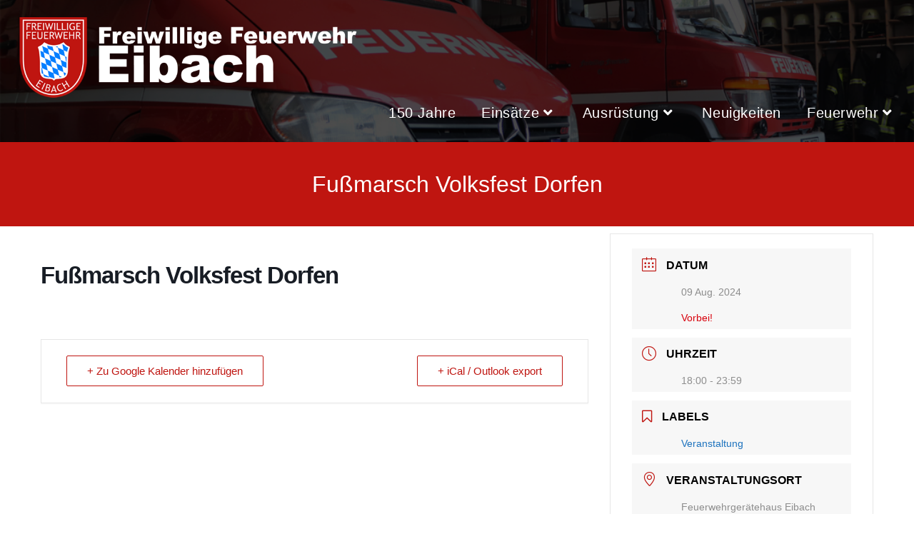

--- FILE ---
content_type: text/css
request_url: https://feuerwehreibach.de/wp-content/themes/oceanwp-child/style.css?ver=6.9
body_size: 253
content:
/*
Theme Name: OceanWP Child
Template: oceanwp
Author: Martin Kolbinger
Author URI: https://www.xing.com/profile/Martin_Kolbinger/
Description: Child of OceanWP
Version: 3.1.4.1647874863
Updated: 2022-03-21 15:01:03

*/

#site-logo #site-logo-inner a:hover img{
	-moz-opacity:1 !important;
	-webkit-opacity:1 !important;
	opacity:1 !important;
}